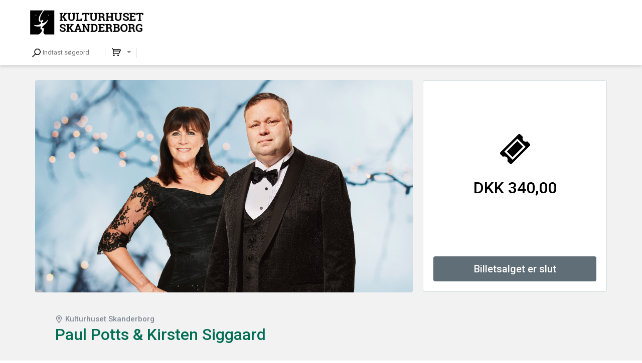

--- FILE ---
content_type: text/html; charset=UTF-8
request_url: https://billet.kulturhuset-skanderborg.dk/67893/Paul_Potts_Kirsten_Siggaard
body_size: 522
content:
<!DOCTYPE html><html><head><meta charset="UTF-8" /><meta content="IE=edge" http-equiv="X-UA-Compatible" /><meta content="width=device-width, initial-scale=1" name="viewport" /><meta content="Safeticket A/S" name="author" /><meta content="https://billet.kulturhuset-skanderborg.dk/67893/Paul_Potts_Kirsten_Siggaard" property="og:url" /><meta content="event" property="og:type" /><meta content="Paul Potts &amp; Kirsten Siggaard" property="og:title" /><meta content="Paul Potts &rdquo;Christmas Dreams Tour&rdquo; med g&aelig;stesolist Kirsten Siggaard" property="og:description" /><meta content="https://billet.kulturhuset-skanderborg.dk/filestore/3a7d18c13aabfc636c6be936efe152cde69dd2da57902d86526f9b17e532bac84df3739dd0dc86eeafd742e6a55a88a5" property="og:image" /><script src="/jsc/91a0a75bd24f64d6715e349d61018fda6b47a817bd29b6d9af07fbe044d0a9ec.js" type="text/javascript"></script><script>window.onerror = function(m,u,l,c) { if (!(l == 0 && c == 0)) {$.post("/window.onerror", { msg: m, url: u, line: l, col: c, href: window.location.href, d: "of1" }); };}</script><script src="https://api.tiles.mapbox.com/mapbox-gl-js/v0.49.0/mapbox-gl.js"></script><link href="https://api.tiles.mapbox.com/mapbox-gl-js/v0.49.0/mapbox-gl.css" rel="stylesheet" /></head><body></body></html>